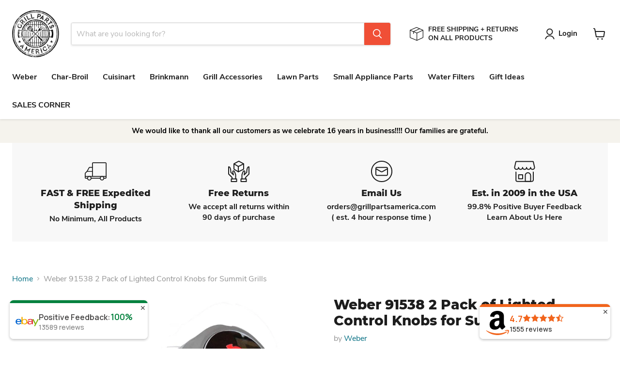

--- FILE ---
content_type: text/html; charset=utf-8
request_url: https://www.grillpartsamerica.com/collections/all/products/weber-91538-2-pack-of-lighted-control-knobs-for-summit-grills?view=recently-viewed
body_size: 1921
content:










  









<div
  class="productgrid--item  imagestyle--natural      productitem--emphasis  product-recently-viewed-card    show-actions--mobile"
  data-product-item
  data-product-quickshop-url="/products/weber-91538-2-pack-of-lighted-control-knobs-for-summit-grills"
  
    data-recently-viewed-card
  
>
  <div class="productitem" data-product-item-content>
    
    
    
    

    

    

    <div class="productitem__container">
      <div class="product-recently-viewed-card-time" data-product-handle="weber-91538-2-pack-of-lighted-control-knobs-for-summit-grills">
      <button
        class="product-recently-viewed-card-remove"
        aria-label="close"
        data-remove-recently-viewed
      >
        


                                                                        <svg class="icon-remove "    aria-hidden="true"    focusable="false"    role="presentation"    xmlns="http://www.w3.org/2000/svg" width="10" height="10" viewBox="0 0 10 10" xmlns="http://www.w3.org/2000/svg">      <path fill="currentColor" d="M6.08785659,5 L9.77469752,1.31315906 L8.68684094,0.225302476 L5,3.91214341 L1.31315906,0.225302476 L0.225302476,1.31315906 L3.91214341,5 L0.225302476,8.68684094 L1.31315906,9.77469752 L5,6.08785659 L8.68684094,9.77469752 L9.77469752,8.68684094 L6.08785659,5 Z"></path>    </svg>                                              

      </button>
    </div>

      <div class="productitem__image-container">
        <a
          class="productitem--image-link"
          href="/products/weber-91538-2-pack-of-lighted-control-knobs-for-summit-grills"
          tabindex="-1"
          data-product-page-link
        >
          <figure
            class="productitem--image"
            data-product-item-image
            
              style="--product-grid-item-image-aspect-ratio: 1.2307692307692308;"
            
          >
            
              
              

  
    <noscript data-rimg-noscript>
      <img
        
          src="//www.grillpartsamerica.com/cdn/shop/files/weber-weber-default-title-weber-91538-2-pack-of-lighted-control-knobs-for-summit-grills-43934728519963_512x416.jpg?v=1703813729"
        

        alt="Weber 91538 2 Pack of Lighted Control Knobs for Summit Grills - Grill Parts America"
        data-rimg="noscript"
        srcset="//www.grillpartsamerica.com/cdn/shop/files/weber-weber-default-title-weber-91538-2-pack-of-lighted-control-knobs-for-summit-grills-43934728519963_512x416.jpg?v=1703813729 1x, //www.grillpartsamerica.com/cdn/shop/files/weber-weber-default-title-weber-91538-2-pack-of-lighted-control-knobs-for-summit-grills-43934728519963_1024x832.jpg?v=1703813729 2x, //www.grillpartsamerica.com/cdn/shop/files/weber-weber-default-title-weber-91538-2-pack-of-lighted-control-knobs-for-summit-grills-43934728519963_1536x1248.jpg?v=1703813729 3x, //www.grillpartsamerica.com/cdn/shop/files/weber-weber-default-title-weber-91538-2-pack-of-lighted-control-knobs-for-summit-grills-43934728519963_1551x1260.jpg?v=1703813729 3.03x"
        class="productitem--image-primary"
        
        
      >
    </noscript>
  

  <img
    
      src="//www.grillpartsamerica.com/cdn/shop/files/weber-weber-default-title-weber-91538-2-pack-of-lighted-control-knobs-for-summit-grills-43934728519963_512x416.jpg?v=1703813729"
    
    alt="Weber 91538 2 Pack of Lighted Control Knobs for Summit Grills - Grill Parts America"

    
      data-rimg="lazy"
      data-rimg-scale="1"
      data-rimg-template="//www.grillpartsamerica.com/cdn/shop/files/weber-weber-default-title-weber-91538-2-pack-of-lighted-control-knobs-for-summit-grills-43934728519963_{size}.jpg?v=1703813729"
      data-rimg-max="1552x1261"
      data-rimg-crop="false"
      
      srcset="data:image/svg+xml;utf8,<svg%20xmlns='http://www.w3.org/2000/svg'%20width='512'%20height='416'></svg>"
    

    class="productitem--image-primary"
    
    
  >



  <div data-rimg-canvas></div>


            

            



























  
  
  

  <span class="productitem__badge productitem__badge--sale"
    data-badge-sales
    style="display: none;"
  >
    <span data-badge-sales-range>
      
        
          Save <span data-price-percent-saved>0</span>%
        
      
    </span>
    <span data-badge-sales-single style="display: none;">
      
        Save <span data-price-percent-saved></span>%
      
    </span>
  </span>

            <span class="visually-hidden">Weber 91538 2 Pack of Lighted Control Knobs for Summit Grills</span>
          </figure>
        </a>
      </div><div class="productitem--info">
        
          
        

        
          






























<div class="price productitem__price ">
  
    <div
      class="price__compare-at visible"
      data-price-compare-container
    >

      
        <span class="money price__original" data-price-original></span>
      
    </div>


    
      
      <div class="price__compare-at--hidden" data-compare-price-range-hidden>
        
          <span class="visually-hidden">Original price</span>
          <span class="money price__compare-at--min" data-price-compare-min>
            $47.95
          </span>
          -
          <span class="visually-hidden">Original price</span>
          <span class="money price__compare-at--max" data-price-compare-max>
            $47.95
          </span>
        
      </div>
      <div class="price__compare-at--hidden" data-compare-price-hidden>
        <span class="visually-hidden">Original price</span>
        <span class="money price__compare-at--single" data-price-compare>
          
        </span>
      </div>
    
  

  <div class="price__current price__current--emphasize " data-price-container>

    

    
      
      
      <span class="money" data-price>
        $47.95
      </span>
    
    
  </div>

  
    
    <div class="price__current--hidden" data-current-price-range-hidden>
      
        <span class="money price__current--min" data-price-min>$47.95</span>
        -
        <span class="money price__current--max" data-price-max>$47.95</span>
      
    </div>
    <div class="price__current--hidden" data-current-price-hidden>
      <span class="visually-hidden">Current price</span>
      <span class="money" data-price>
        $47.95
      </span>
    </div>
  

  
    
    
    
    

    <div
      class="
        productitem__unit-price
        hidden
      "
      data-unit-price
    >
      <span class="productitem__total-quantity" data-total-quantity></span> | <span class="productitem__unit-price--amount money" data-unit-price-amount></span> / <span class="productitem__unit-price--measure" data-unit-price-measure></span>
    </div>
  

  
</div>


        

        <h2 class="productitem--title">
          <a href="/products/weber-91538-2-pack-of-lighted-control-knobs-for-summit-grills" data-product-page-link>
            Weber 91538 2 Pack of Lighted Control Knobs for Summit Grills
          </a>
        </h2>

        
          
            <span class="productitem--vendor">
              <a href="/collections/vendors?q=Weber" title="Weber">Weber</a>
            </span>
          
        

        

        
          
            <div class="productitem__stock-level">
              







<div class="product-stock-level-wrapper" >
  
    <span class="
  product-stock-level
  product-stock-level--continue-selling
  
">
      

      <span class="product-stock-level__text">
        
        <div class="product-stock-level__badge-text">
          
  
    In stock
  

        </div>
      </span>
    </span>
  
</div>

            </div>
          

          
            
          
        

        
          <div class="productitem--description">
            <p>Brand: Weber
Features:

Weber 2 pack of Lighted Control Knobs for Summit grills
Includes: (2) Main burner control knobs (gray) for lighted knobs. L...</p>

            
              <a
                href="/products/weber-91538-2-pack-of-lighted-control-knobs-for-summit-grills"
                class="productitem--link"
                data-product-page-link
              >
                View full details
              </a>
            
          </div>
        
      </div>

      
    </div>
  </div>

  
    <script type="application/json" data-quick-buy-settings>
      {
        "cart_redirection": true,
        "money_format": "${{amount}}"
      }
    </script>
  
</div>


--- FILE ---
content_type: text/javascript; charset=utf-8
request_url: https://www.grillpartsamerica.com/products/weber-91538-2-pack-of-lighted-control-knobs-for-summit-grills.js
body_size: 944
content:
{"id":1690097221667,"title":"Weber 91538 2 Pack of Lighted Control Knobs for Summit Grills","handle":"weber-91538-2-pack-of-lighted-control-knobs-for-summit-grills","description":"\u003cp\u003e\u003cb\u003eBrand:\u003c\/b\u003e Weber\u003c\/p\u003e\n\u003cp\u003e\u003cb\u003eFeatures:\u003c\/b\u003e\u003c\/p\u003e\n\u003cul\u003e\n\u003cli\u003eWeber 2 pack of Lighted Control Knobs for Summit grills\u003c\/li\u003e\n\u003cli\u003eIncludes: (2) Main burner control knobs (gray) for lighted knobs. Light is NOT included.\u003c\/li\u003e\n\u003cli\u003eMeasures 2-3\/8\" in diameter.\u003c\/li\u003e\n\u003cli\u003eFits 3\/8\" diameter shaft\u003c\/li\u003e\n\u003cli\u003eThese fit the manifold that was redesigned with new valves in 2012.\u003c\/li\u003e\n\u003c\/ul\u003e\n\u003cp\u003e\u003cbr\u003e\u003c\/p\u003e\n\u003cp\u003e\u003cb\u003eDetails:\u003c\/b\u003e Weber 2 pack of Lighted Control Knobs for some Summit grills Includes: (2) Main burner control knobs (gray) for lighted knobs. Light is NOT included. Measures 2-3\/8\" in diameter. Fits 3\/8\" diameter shaft These fit the manifold that was redesigned with new valves in 2012.\u003c\/p\u003e\n\u003cbr\u003e","published_at":"2019-04-23T22:01:45-05:00","created_at":"2019-04-23T22:01:46-05:00","vendor":"Weber","type":"weber","tags":["Lawn \u0026 Patio","spreadr-hidden","Weber"],"price":4795,"price_min":4795,"price_max":4795,"available":true,"price_varies":false,"compare_at_price":null,"compare_at_price_min":0,"compare_at_price_max":0,"compare_at_price_varies":false,"variants":[{"id":14550373531683,"title":"Default Title","option1":"Default Title","option2":null,"option3":null,"sku":"B07K4XL5T8","requires_shipping":true,"taxable":true,"featured_image":null,"available":true,"name":"Weber 91538 2 Pack of Lighted Control Knobs for Summit Grills","public_title":null,"options":["Default Title"],"price":4795,"weight":0,"compare_at_price":null,"inventory_management":"shopify","barcode":"077924915383","requires_selling_plan":false,"selling_plan_allocations":[]}],"images":["\/\/cdn.shopify.com\/s\/files\/1\/1902\/1605\/files\/weber-weber-default-title-weber-91538-2-pack-of-lighted-control-knobs-for-summit-grills-43934728519963.jpg?v=1703813729"],"featured_image":"\/\/cdn.shopify.com\/s\/files\/1\/1902\/1605\/files\/weber-weber-default-title-weber-91538-2-pack-of-lighted-control-knobs-for-summit-grills-43934728519963.jpg?v=1703813729","options":[{"name":"Title","position":1,"values":["Default Title"]}],"url":"\/products\/weber-91538-2-pack-of-lighted-control-knobs-for-summit-grills","media":[{"alt":"Weber 91538 2 Pack of Lighted Control Knobs for Summit Grills - Grill Parts America","id":36437463171355,"position":1,"preview_image":{"aspect_ratio":1.231,"height":1261,"width":1552,"src":"https:\/\/cdn.shopify.com\/s\/files\/1\/1902\/1605\/files\/weber-weber-default-title-weber-91538-2-pack-of-lighted-control-knobs-for-summit-grills-43934728519963.jpg?v=1703813729"},"aspect_ratio":1.231,"height":1261,"media_type":"image","src":"https:\/\/cdn.shopify.com\/s\/files\/1\/1902\/1605\/files\/weber-weber-default-title-weber-91538-2-pack-of-lighted-control-knobs-for-summit-grills-43934728519963.jpg?v=1703813729","width":1552}],"requires_selling_plan":false,"selling_plan_groups":[]}